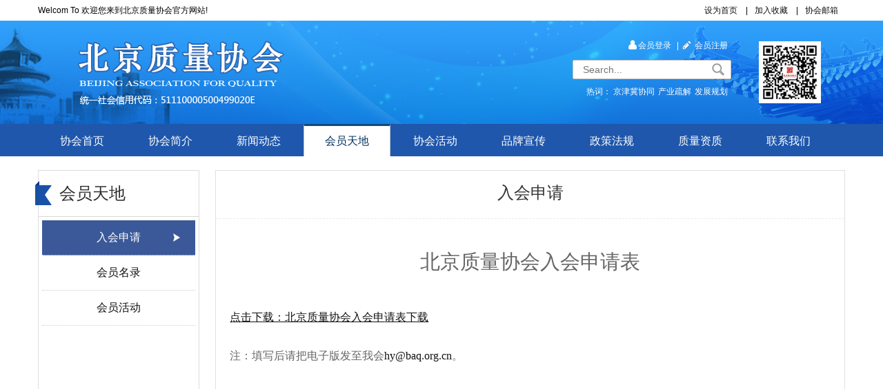

--- FILE ---
content_type: text/html; charset=utf-8
request_url: http://www.baq.org.cn/index.php?m=Page&a=index&id=26
body_size: 2602
content:
<!DOCTYPE html><html lang="zh-CN"><head><meta charset="utf-8"><meta http-equiv="X-UA-Compatible" content="IE=Edge，chrome=1"><meta name="viewport" content="width=device-width, initial-scale=1"><meta content="telephone=no" name="format-detection" /><title>入会申请_北京质量协会</title><meta name="keywords" content="" /><meta name="description" content="" /><link rel="shortcut icon" href="/favicon.ico" /><!--[if lt IE 8]><script src="/js/html5shiv.min.js"></script><script src="/js/respond.min.js"></script><![endif]--><link rel="stylesheet" href="/css/bootstrap.min.css" /><link rel="stylesheet" href="/css/owl.carousel.css" /><link rel="stylesheet" href="/css/style.css" /><script type="text/javascript" src="/js/jquery.min.js"></script><script type="text/javascript" src="/js/bootstrap.min.js" ></script></head><body><div class="header_top none_phone"><div class="container clearfix"><div class="headertop_left">Welcom To 欢迎您来到北京质量协会官方网站!</div><div class="headertop_right"><ul class="clearfix"><li><a href="#">设为首页</a>　|</li><li><a href="#">加入收藏</a>　|</li><li><a href="#">协会邮箱</a></li></ul></div></div></div><div class="header_top1"><div class="container"><div class="header_top1con clearfix"><div class="header_top1left clearfix"><div class="logo"><h1><a href="/"><img src="/images/logo_l.png" alt="" /></a></h1></div></div><div class="header_top1right none_phone clearfix"><div class="header_top1tel"><img src="/images/ew.jpg"></div><div class="search-box none_phone"><div class="header_top1dl" style="padding-top:10px; text-align:right;"><i></i><p><span><a href="#">会员登录</a> | <i class="icon_lo"></i><a href="#">会员注册</a></span></p></div><div class="search-boxn"><form method="get" action="/index.php" target="_blank"><input type="hidden" id="m" name="m" value="Search"><input type="text" placeholder="Search..." name="keyword" class='search-wz'><input class="search-submit" type="submit" value=""></form></div><div class="header_top1dl">        热词： <a href="#">京津冀协同</a><a href="#">产业疏解</a><a href="#">发展规划</a></div></div></div><span class="menu"></span></div></div></div><div class="sy_nav"><div class="container"><div class="navigation"><div class="subcon"><ul class="navig clearfix"><li><a href="/">协会首页</a></li><li><a  href="/index.php?m=Page&a=index&id=8">协会简介</a><ul><li><a href="/index.php?m=Page&a=index&id=8">关于我们</a></li><li><a href="/index.php?m=Page&a=index&id=9">协会章程</a></li><li><a href="/index.php?m=Page&a=index&id=10">组织机构</a></li><li><a href="/index.php?m=Page&a=index&id=11">协会文化</a></li><li><a href="/index.php?m=Page&a=index&id=12">理事会构成</a></li></ul></li><li><a  href="/index.php?m=Article&a=index&id=2">新闻动态</a><ul><li><a href="/index.php?m=Article&a=index&id=13">协会动态</a></li><li><a href="/index.php?m=Article&a=index&id=14">通知公告</a></li><li><a href="/index.php?m=Article&a=index&id=15">协会文件</a></li><li><a href="/index.php?m=Download&a=index&id=16">文件下载</a></li></ul></li><li><a  class="active"  href="#">会员天地</a><ul><li><a href="/index.php?m=Page&a=index&id=26">入会申请</a></li><li><a href="/index.php?m=Page&a=index&id=27">会员名录</a></li><li><a href="/index.php?m=Picture&a=index&id=28">会员活动</a></li></ul></li><li><a  href="/index.php?m=Picture&a=index&id=17">协会活动</a><ul><li><a href="/index.php?m=Picture&a=index&id=17">培训活动</a></li><li><a href="/index.php?m=Picture&a=index&id=18">会议活动</a></li><li><a href="/index.php?m=Picture&a=index&id=19">其他活动</a></li></ul></li><li><a  href="/index.php?m=Pinpai&a=index&id=4">品牌宣传</a><ul><li><a href="/index.php?m=Pinpai&a=index&id=5">会员单位展示</a></li></ul></li><li><a  href="/index.php?m=Policy&a=index&id=20">政策法规</a><ul><li><a href="/index.php?m=Policy&a=index&id=20">职能部门</a></li><li><a href="/index.php?m=Policy&a=index&id=21">合作单位</a></li><li><a href="/index.php?m=Policy&a=index&id=22">上级单位</a></li></ul></li><li><a  href="/index.php?m=Chaxun&a=index&id=23">质量资质</a></li><li><a  href="/index.php?m=Page&a=index&id=7">联系我们</a><ul><li><a href="/index.php?m=Page&a=index&id=7">联系方式</a></li><li><a href="/index.php?m=Page&a=index&id=7">在线留言</a></li></ul></li></ul><div class="search-box search-boxmob on_phone" id="sousuo_phone"><form method="get" action="/index.php" target="_blank"><input type="hidden" id="m" name="m" value="Search"><input type="text" placeholder="Search..." name="keyword" class='search-wz'><input class="search-submit" type="submit" value=""></form></div></div></div></div></div><div class="nywrap"><div class="nymain container clearfix"><div class="nyleft_side"><div class="n_leftside1"><h5><img src="/images/flag.png">会员天地</h5><div class="n_left_nav"><ul><li><a href="/index.php?m=Page&a=index&id=26"  class="active" >入会申请</a></li><li><a href="/index.php?m=Page&a=index&id=27" >会员名录</a></li><li><a href="/index.php?m=Picture&a=index&id=28" >会员活动</a></li></ul></div></div></div><div class="nyrig"><div class="tit2"><span>入会申请</span></div><div class="tit2_small" style="border-top:none"></div><div class="nyrig_bottom"><div class="nyrig_info">&nbsp;
<p class="MsoNormal" style="text-align:center;" align="center">
	<b><span style="font-size:22pt;font-family:黑体;">北京质量协会入会申请表<span></span></span></b> 
</p>
<p class="MsoNormal" style="text-align:center;" align="center">
	&nbsp;
</p>
<a href="/Uploads/201903/5c7f7c821f587.docx" target="_blank"><span style="font-size:16px;"><u>点击下载：北京质量协会入会申</u></span><span style="font-size:16px;"><u><em><em></em></em>请表下载</u></span></a> 
<div align="left">
	&nbsp;
</div>
<div align="left">
	<span style="font-size:12pt;font-family:仿宋_GB2312;">注：填写后请把电子版发至我会<span><a href="mailto:hy@baq.org.cn">hy@baq.org.cn</a></span>。<span></span></span> 
</div>
<div align="left">
	&nbsp;
</div>
<div align="left">
	&nbsp;
</div>
<div align="left">
	&nbsp;
</div>
<div align="left">
	&nbsp;
</div>
<div align="left">
	&nbsp;
</div>
<div align="left">
	&nbsp;
</div>
<div align="left">
	&nbsp;
</div>
<div align="left">
	&nbsp;
</div></div></div></div></div></div><div class="footer"><div class="footer_nav"><a href="/index.php?m=Page&a=index&id=8">关于我们</a> | <a href="/index.php?m=Article&a=index&id=13">协会动态</a> | <a href="/index.php?m=Article&a=index&id=14">活动通知</a> | <a href="/index.php?m=Page&a=index&id=7">联系我们</a></div><div class="container"><div class="footer_bottom clearfix"><div class="footer_left"><div class="footer_left_1"><span> 🔗 友情链接：</span><a href="http://www.baq.org.cn" target="_blank" rel="nofollow">中国质量网</a></div><div class="footer_left_2"> 北京质量网 &amp; 北京质量协会 版权所有 未经授权请勿转载任何图文或建立镜像<br />网站服务:北京质量协会办公室 +86-010-63182925<br />地址：北京市西城区南纬路31号二层205室（北汽集团党校院内二层）　邮政编码：100050<br />京ICP备05039063号</div></div><div class="footer_rig"><img src="/images/ew.jpg"><span>扫一扫，了解更多</span></div></div></div></div><script src="/js/responsive-nav.js" ></script><script src="/js/jquery.SuperSlide.2.1.1.js"></script><script src="/js/TouchSlide.1.1.js" ></script><script src="/js/owl.carousel.js" ></script><script src="/js/other.js" ></script><script>  jQuery("#slideBox").slide({titCell:".banner_circle ul li",mainCell:".banner_img ul",autoPlay:true,interTime:8000,delayTime:1000,effect:"fold",pnLoop:true});
</script></body></html>

--- FILE ---
content_type: text/css
request_url: http://www.baq.org.cn/css/owl.carousel.css
body_size: 1161
content:
/* 
 * 	Core Owl Carousel CSS File
 *	v1.3.2
 */

/* clearfix */
.owl-carousel .owl-wrapper:after {
	content: ".";
	display: block;
	clear: both;
	visibility: hidden;
	line-height: 0;
	height: 0;
}
/* display none until init */
.owl-carousel{
	display: none;
	position: relative;
	width:100%;
	margin:0 auto;
	-ms-touch-action: pan-y;
}
.owl-carousel .owl-wrapper{
	display: none;
	position: relative;
	-webkit-transform: translate3d(0px, 0px, 0px);
}
.owl-carousel .owl-wrapper-outer{
	overflow: hidden;
	position: relative;
	width: 100%;
}
.owl-carousel .owl-wrapper-outer.autoHeight{
	-webkit-transition: height 500ms ease-in-out;
	-moz-transition: height 500ms ease-in-out;
	-ms-transition: height 500ms ease-in-out;
	-o-transition: height 500ms ease-in-out;
	transition: height 500ms ease-in-out;
}
	
.owl-carousel .owl-item{
	float: left;
}
.owl-controls .owl-page,
.owl-controls .owl-buttons div{
	cursor: pointer;
}
.owl-controls {
	-webkit-user-select: none;
	-khtml-user-select: none;
	-moz-user-select: none;
	-ms-user-select: none;
	user-select: none;
	-webkit-tap-highlight-color: rgba(0, 0, 0, 0);
}

/* mouse grab icon */
.grabbing { 
    cursor:url(grabbing.png) 8 8, move;
}

/* fix */
.owl-carousel  .owl-wrapper,
.owl-carousel  .owl-item{
	-webkit-backface-visibility: hidden;
	-moz-backface-visibility: hidden;
	-ms-backface-visibility:  hidden;
  -webkit-transform: translate3d(0,0,0);
  -moz-transform: translate3d(0,0,0);
  -ms-transform: translate3d(0,0,0);
}
 .carousel-demo{
    	position:relative;
    }
#owl-demo .item{
        color: #FFF; 
position:relative;		
}
 #carousel-demo{
  	position:relative;
}


/* Styling Next and Prev buttons */
.owl-prev,.owl-next {
	position:absolute;
	top:45%;
	display: inline-block;
	zoom: 1;
	*display: inline;/*IE7 life-saver */
	width: 36px;
	height: 43px;
	text-indent:-1000px;
	transition: all 0.3s ease;
	-webkit-transition: all 0.3s ease;
	-moz-transition: all 0.3s ease;
	-o-transition: all 0.3s ease;
}
.owl-prev{
	background: url("../images/icon_left.jpg") no-repeat;
	display: block;
	left:-20px;
}
.owl-next{
	background: url("../images/icon_rig.jpg") no-repeat;
	left:auto;
	right:-20px;

}
/* Styling Pagination*/
.owl-carousel1 .owl-pagination {
	position: absolute;
	right: 47%;
	bottom: -39px;
	display: inline-flex;
}
.owl-carousel1 .owl-theme .owl-controls .owl-page {
	display: inline-block;
	zoom: 1;
}
.owl-carousel1 .owl-controls .owl-page, .owl-controls .owl-buttons div {
	cursor: pointer;
}
 .owl-theme .owl-controls .owl-page span {
	display: block;
	width: 18px;
	height: 18px;
	margin: 5px 6px;
	background: #a8a8a8;
	border-radius: 100px;
}
.owl-theme .owl-controls .owl-page.active span, .owl-theme .owl-controls.clickable .owl-page:hover span {
background: #fff;
}



--- FILE ---
content_type: text/css
request_url: http://www.baq.org.cn/css/style.css
body_size: 9083
content:
@charset "utf-8";
/* CSS Document */
* {padding:0;margin:0;}
.ovfHiden{overflow-x: hidden;}
body { font-size:12px; font-family:Microsoft YaHei,Helvetica Neue,Helvetica,STHeiTi,sans-serif;color:#111;background:#fff; overflow-x:hidden;/*-webkit-font-smoothing: antialiased;-moz-osx-font-smoothing: grayscale;*/}
a{transition:0.5s all;-webkit-transition:0.5s all;text-decoration: none;color:#111;/*-webkit-font-smoothing: antialiased;-moz-osx-font-smoothing: grayscale;*/}
a:hover,a:active,a:vistited{text-decoration: none; color:#9bd8f;outline: 0!important;}
a, input, select, textarea {outline:none; text-decoration:none!important; }
a, li { -webkit-tap-highlight-color: rgba(0, 0, 0, 0); }
:focus {outline: 0!important;}
::-moz-selection{ color:#fff; background:#3a1637; }
::selection { color:#fff; background:#3a1637; }
h1, h2, h3, h4, h5, h6,b{font-size: 100%; font-weight:normal; margin:0;}
address, em {font-style: normal;}
ul,li,ol{list-style:none; margin-bottom:0}
dl{margin-bottom:0}
select,input,img,select{vertical-align:middle;}
img,iframe{ border:0;max-width:100%; -ms-interpolation-mode:bicubic; box-sizing:border-box;}
article,aside,details,figcaption,figure,footer,header,hgroup,menu,nav,section {display:block;}
.fl,.fr {display:inline;}
.btn{ border:0;-webkit-transition:background-color .4s ease-in;-moz-transition:background-color .4s ease-in; -o-transition:background-color .4s ease-in;transition:background-color .4s ease-in;}
input,textarea{-webkit-appearance:none; }
.fl {float:left;}
.fr {float:right;}
.clearfix:before,.clearfix:after {content:"";display:table;}
.clearfix:after {clear:both;overflow:hidden;}
.clearfix {zoom:1; /* for ie6 & ie7 */}
.none_phone{ display:block;}
.on_phone{ display:none;}
.color-red{ color:#E84D1C}

/*header*/
.header_top{ color:#000;height:30px; line-height:30px;}
.header_top1con{ position:relative; width:94%; margin:0 auto;}
.headertop_left{ float:left;}
.headertop_right{ float:right;}
.headertop_right ul li{ float:left; margin-right:10px;}
.headertop_right ul li i{ display:inline-block;}
.headertop_right ul li i:before{content:""; background:url(../images/icon_1.png) no-repeat;color:#fff; width:26px; height:23px; display:inline-block;vertical-align: -20%; margin-right:5px;}
.headertop_right ul li.icon_tel i:before{width:20px;background-position: left 0;}

.header_top1{ background:url(../images/bg_1.jpg) no-repeat center top; height:150px;}
.logo{ float:left; margin:10px 0 10px 0px;}
.logo h1{ margin-top:10px;}
.search-box{ float:right; width:36%; margin:7px 0 0; position:relative;}
.search-boxn{position:relative;}
.search-box input{ width:100%; height:28px; line-height:28px; background:#fff; border:1px solid #c3c3c3;padding-left:1em; font-size:14px; border-radius:2px;}
.search-box input.search-submit{ position:absolute;top:5px;right:10px; background:url(../images/icon_zoom.png) no-repeat; width:18px; height:18px; border:none;}
.header_top1left{ float:left; width:40%; margin-left:2%;}
.header_top1right{ float:right;width:58%;}
.search_hot{ margin-top:10px; color:#fff; font-size:14px;}
.search_hot a{ color:#fff; padding-right:10px;}
.header_top1dl{ width:100%; margin-top:10px; margin-left:0;color:#fff; text-align:right;}
.header_top1dl a{ color:#fff; padding-right:5px;}
.header_top1ewm{ float:right; margin-top:6px; margin-bottom:6px;}
.header_top1ewm img{ margin-right:10px;}
.header_top1tel{ float:right; margin-top:15px; font-size:14px;padding-left:40px;}
.header_top1tel>img{ width:90px; margin-top:15px;}
.header_top1dl i{ display:inline-block;*zoom:1;*display:inline;}
.header_top1dl i:before{content:""; background:url(../images/icon_1.png) no-repeat left -45px;color:#fff; width:15px; height:20px; display:inline-block;vertical-align: -40%;margin-right:1px;}
.header_top1dl i.icon_lo:before{content:""; background:url(../images/icon_1.png) no-repeat left -70px;color:#fff; width:15px; height:20px; display:inline-block;vertical-align: -40%;margin-right:5px;}
.header_top1dl p{ display:inline-block;}
.header_top1dl p span{ display:block; }
.header_top1dl p span em{ display:inline-block;}
.header_top1dl p span em:before{content:""; background:url(../images/icon_1.png) no-repeat left -93px;color:#fff; width:8px; height:8px; display:inline-block;vertical-align: -10%;margin-left:8px;}

/*nav*/
.sy_nav{ background:#1f57ac;}
.navigation{line-height:44px;}
.menu{ position:absolute; right:15px; top:20px;}
.menu:before{content:""; background:url(../images/icon_menu.png);cursor: pointer; color:#fff; width:19px; height:16px; display:inline-block;}
.navig{ margin:0;}
.navig > li{display:block; float:left; text-align:center;position: relative; padding:0 1px;}
.navig > li > a{ display:block;font-size:16px;color: #fff;border-top:3px solid transparent; border-left:1px solid #1f57ac;border-right:1px solid #1f57ac; padding:0 30px;}
.navig > li > a:hover,.navig > li > a.active,.navig > li > a.xgnav:hover,.navig > li > a.xgnav:focus,.navig > li > a.xgnav:active,.navig > li.hover > a.parent { background:#fff;color:#01305d; border-top:3px solid #0e4a83;border-left:1px solid #b6c5d3;border-right:1px solid #b6c5d3; }

.navig > li > ul > li{line-height:24px;}
.navig > li > ul > li > a{ color: #fff; display:block; padding:5px 0;border-bottom: 1px dotted #6891af; font-size:14px;}
.navig > li > ul > li:last-child > a{ border-bottom:none;}
.navig > li > ul > li > a:hover{ color:#fff;background:rgba(0, 85, 255, 0.28);}
.navig > li > ul {position: absolute;min-width:100%;left: -9999px;background:rgba(31, 87, 172, 0.9);border:1px solid #a1afb6; border-top:none;border-radius:0 0 10px 10px; box-shadow: none;padding:0; margin:0;}
.navig > li.hover > ul {left:0px;top:100%; z-index: 99;}

.search-boxmob{ float:none; width:60%; margin:5px auto 10px;}
.search-boxmob input{ line-height:30px; height:30px;}

/*banner*/
.slideBox {position: relative;overflow: hidden;width: 100%; margin-top:20px;z-index:0;/* 设置焦点图最大宽度 */}
.slideBox .banner_circle {position: absolute;bottom:10px; left:0; right:0;text-align:center;z-index: 1;}
.slideBox .banner_circle li {display:inline-block; margin:0 3px;width: 12px;height: 12px;background: #fff;-webkit-border-radius: 50%;-moz-border-radius: 50%;border-radius: 50%;text-indent: -9999px;overflow: hidden;cursor:pointer; box-sizing:border-box;}
.slideBox .banner_circle li.on {background: #0087e2; }
.slideBox .banner_img {position: relative;z-index: 0;}
.slideBox .banner_img ul{ margin-bottom:0;}
.slideBox .banner_img li {position: relative;}
.slideBox .banner_img li img {vertical-align: top;width: 100%;/* 图片宽度100%，达到自适应效果 */}
.slideBox a.prev,.slideBox a.next {position: absolute;top: 56%;transform: translateY(-56%);display: block;width:22px;height: 32px;text-align: center;opacity:0.3; z-index:50; cursor:pointer;}
.slideBox a.next {left: auto;right:15px;background:url(../images/icon_jt.png) no-repeat right top;}
.slideBox a.prev {background:url(../images/icon_jt.png) no-repeat left top;left:15px; right:auto;}
.slideBox a.next:hover{background:url(../images/icon_jt1.png) no-repeat right top;}
.slideBox a.prev:hover{background:url(../images/icon_jt1.png) no-repeat left top;}

/*main*/
.mgt10{ margin-top:10px;}
.mgt20{ margin-top:20px;}
.sy_main{ background:#fff; margin-bottom:10px}
.st1_left{ float:left; width:31%; background:#fff;border:1px solid #e0e0e0;}
.st1_left_2{ margin-top:10px;}
.st1_left_2 ul li{ float:left; width:33.3%; text-align:center;}
.st1_left_2 ul li i{ width:70px; height:35px; margin:0 auto; display:block;}
.st1_left_2 ul li i.icon_1{ background:url(../images/sq.png) no-repeat center;}
.st1_left_2 ul li.s1_bg2 a{margin:0 2px; background:#2eb902;}
.st1_left_2 ul li a{ display:block;padding:5px 10px; background:#146cb4;color:#fff; font-size:14px;}
.st1_left_2 ul li.s1_bg3 a{ background:#9f1d1f;}
.tit{padding:0 8px;height:45px; line-height:45px;background: #fafafa;box-sizing:border-box; border-bottom:1px solid #eee;}
.tit1{background:url(../images/bg1.jpg) repeat-x;}
.tit a{ float:right; padding-right:20px; color:#999;}
.tit span{position: relative; height:18px; line-height:18px; display:inline-block;padding:0 10px; font-size:18px; color:#0061b0;font-weight: 500;border-left: 3px solid #0061b0;}
.tit span:before {content: "";display: block;position: absolute;top:50%;left: 0;
margin-top: -3px;border-top: 3px solid transparent;border-bottom: 3px solid transparent;border-left: 3px solid #0061b0;border-right: 3px solid transparent;}
.tit span em{ color:#dbdbdb; font-size:14px; padding-left:3px;}
.st1_list ul{ padding:6px 15px;}
.st1_list ul li span{ float:right; font-size:13px; color:#afafaf;}
.st1_list ul li a{display:block;border-bottom: 1px #bfbfbf dotted; padding:8px 0;color:#444; font-size:14px;white-space: nowrap;text-overflow:ellipsis; overflow:hidden;}
.st1_list ul li a:hover{ color:#00489f;background:#f5f5f5;}
.st1_list ul li:last-child a{ border-bottom:none;}
.st1_list_top{ background:#fafafa; padding:10px 20px;border-top: 1px solid #f6f6f6;border-bottom: 1px dashed #cccc;}
.st1_list_top h4{ text-align:center; margin:5px}
.st1_list_top h4 a{ font-size:14px;color: #e65500; display:block; display:block;white-space: nowrap;text-overflow:ellipsis; overflow:hidden;}
.st1_list_top  p{ line-height:22px;}
a.more{ color:#f00; font-size:12px;}

.st1_mid1{float:left; width:36%; background:#fff; margin:0 0 0 1%;overflow: hidden;}
.st1_mid1_wrap{ padding:11px 15px}
.st1_mid1_left{width:100%; min-height:316px;position:relative;}
.st1_mid1num{ position:absolute; width:100px; height:40px; line-height:40px; bottom:0px; right:5px; text-align:right; z-index:88}
.st1_mid1num ul li{ display:inline-block; width:18px; height:18px; line-height:18px;text-align:center;margin:0 2px; cursor:pointer; transition:0.8s all; font-family:Arial, Helvetica, sans-serif; color:#fff;}
.st1_mid1num ul li.on{ background:#D34600; color:#fff;}
.st1_mid1pic ul li .tit{ display:block; width:100%;text-indent:10px; height:38px; line-height:38px; background:rgba(0,0,0,0.8); color:#fff; z-index:10}
.st1_mid1pic ul li a img{ width:100%;}
.st1_mid1_right h4{ margin-top:0;}
.st1_mid1_right h4 a{ display:block;font-size:16px; line-height:26px; color:#c00; text-align:center;white-space: nowrap;text-overflow:ellipsis; overflow:hidden;}
.st1_mid1_right h6{ color:#777; line-height:22px; margin-top:5px; font-size:13px;}
.st1_mid1_2{ border-top:1px dashed #b5b5b5; margin-top:12px; padding-top:10px;}
.st1_mid1_2 ul li { line-height:30px;}
.st1_mid1_2 ul li span{ float:right; padding-left:10px; color:#717171}
.st1_mid1_2 ul li a{ font-size:13px; color:#575757; display:block;white-space: nowrap;text-overflow:ellipsis; overflow:hidden;}
.st1_mid1_2 ul li a:hover{ color:#00489f;}

.st1_rig{ float:right; width:31%; background:#fff;border:1px solid #e0e0e0;}
.set1_rig_1wz{ padding:10px; margin:0;background:#fff;}
.set1_rig_1wz h5{ margin:0;  background:url(../images/icon1.jpg) no-repeat left; padding-left:25px;}
.set1_rig_1wz h5 a{font-size:14px;color: #3f73c7;}
.st1_rig_2{ margin-top:10px;}

/*select2*/
.select2{border: 1px solid #e0e0e0;}
.ads1{ background:#fff; padding:10px;}
/*select3*/
.select3{background:#fff;}
.set3_left{ float:left; width:35%;border: 1px solid #e0e0e0;}
.st3_left_bottom{padding: 9px 15px;}
.st3_left_bottom ul li { line-height:30px;}
.st3_left_bottom ul li a{ font-size:14px; color:#575757; display:block;white-space: nowrap;text-overflow:ellipsis; overflow:hidden;}
.st3_left_bottom ul li a:hover{ color:#00489f;}
.tit3{position: relative;padding:0 8px;height:45px; line-height:45px;background: #fafafa;box-sizing:border-box; border-bottom:1px solid #eee;}
.tit3 a:before {content: "";display: block;position: absolute;top:50%;left: 0;
margin-top: -3px;border-top: 3px solid transparent;border-bottom: 3px solid transparent;border-left: 3px solid #e53935;border-right: 3px solid transparent;}
.tit3 a{position: relative;padding:0 10px; font-size:18px; color:#e53935;font-weight: 500px;border-left: 3px solid #e53935;}
.set3_mid{float:left; width:35%; margin-right:1%;border: 1px solid #e0e0e0; border-left:none;}
.st3_left_bottom ul li span{ float:right; padding-left:10px; color:#999}
.set3_rig{ float:right; width:29%;}
.set3_rig_bottom ul li a{ display:block; background:#f17f39;height: 87px; color:#fff;}
.set3_rig_bottom ul li a h6{ position:relative; padding-left:40%; padding-top:20px;}
.set3_rig_bottom ul li a h6 span{ font-size:24px; display:block; letter-spacing:2px;}
.set3_rig_bottom ul li a h6 em{ font-size:14px; text-transform:uppercase}
.set3_rig_bottom ul li a h6:before {content: "";display:block; position:absolute; background:url(../images/sq.png) no-repeat; left:25%; top:20px; width:28px; height:29px; background-size:cover}
.set3_rig_bottom ul li.bgcolor02{ margin:7px 0;}
.set3_rig_bottom ul li.bgcolor02 a{ background:#3b5998}
.set3_rig_bottom ul li.bgcolor02 a h6:before{width:38px; height:29px; background-size:cover;background:url(../images/down.png) no-repeat;}
.set3_rig_bottom ul li.bgcolor03 a{ background:#2eb902}
.set3_rig_bottom ul li.bgcolor03 a h6:before{width:34px; height:29px; background-size:cover;background:url(../images/zn.png) no-repeat;top:25px; }

/*select4*/
.select4{ background:#fff;border:1px solid #e0e0e0;}
.set4_bottom{ padding:20px 15px;}
.cpzs_item>a{ display:block;position:relative;}
.owl_carousel_hdpic{ width:96%; margin:0 auto; padding:0 2%;  box-sizing:border-box; position:relative; }
.owl_carousel_hdpic .bd{ overflow:hidden; zoom:1; }
.owl_carousel_hdpic .bd ul li{ float:left; _display:inline; overflow:hidden; text-align:center; width:25%}
.owl_carousel_hdpic .cpzs_item{ padding:0 5px;}
.cpzs_item .hover_colour{position:relative;background:rgba(0,0,0,0.56);overflow:hidden;}
.cpzs_item .hover_colour .cp_mask{width: 100%;height:100%; visibility:hidden; position: absolute;left: 0;bottom:0;text-align: center;background-color: rgba(88, 88, 88, 0.1);-o-transition: all 0.3s ease;-moz-transition: all 0.3s ease;-ms-transition: all 0.3s ease;-webkit-transition: all 0.3s ease;transition: all 0.3s ease;}
.cpzs_item .hover_colour img{ width:100%; transition: all 0.5s ease-in-out; display:block;}
.cpzs_item:hover .hover_colour img{transform: scale(1.05);}
.cpzs_item:hover .cp_mask {height:100%;visibility: visible;cursor:pointer; padding-top:20%;}
.cpzs_item .cpzs_wz{ position:absolute; bottom:0; width:100%; height:40px; line-height:40px; padding-left:10px; text-align:left; background:rgba(49, 60, 68, 0.6); font-size:14px; color:#fff;}
.owl_carousel_hdpic .owl-prev{ display:block !important; position:absolute; width:33px; height:61px;left:-20px; top:30%;text-indent:999em;background:url(../images/themes1.jpg) no-repeat left top;cursor:pointer;opacity:0.8;z-index:10;}
.owl_carousel_hdpic .owl-next{display:block !important; position:absolute;width:33px; height:61px; right:-20px; top:30%;text-indent:999em;background:url(../images/themes1.jpg) no-repeat right top;cursor:pointer;opacity:0.8;z-index:10;}
.owl_carousel_hdpic .hd .prev:hover,.owl_carousel_hdpic .hd .next:hover{ opacity:0.8}

/*select5*/
.set5_rig{ float:right; width:24%; background:#fff;border:1px solid #e0e0e0;}
.set5_bottom{ padding:8px 15px;}
.set5_bottom ul li{ background:url(../images/icon_dian.gif) no-repeat left center; padding-left:15px; font-size:13px; height:30px; line-height:24px;white-space: nowrap;text-overflow:ellipsis; overflow:hidden;}
.set5_bottom ul li:hover { width:auto; }
.set5_left{ float:left; width:75%; background:#fff;border:1px solid #e0e0e0;}
.set5_left_1list{ float:left; width:31.3%; margin:1%; text-align:center; background:#f6f6f6}
.set5_left_1list dl dt{ background:#3b5998; color:#fff; padding:10px 0; font-size:14px;}
.set5_left_1list dl dd{ padding:15px}
.set5_left_1item ul li{ margin:10px 1% 5px ; float:left; width:18%;background:#f6f6f6; text-align:center; padding:5px}
.set5_left_1item ul li img{ height:120px;}

/*footer*/
.footer{ background:#313f49; color:#e0e2e3;}
.footer_bottom{ padding:20px 0}
.footer_left{ float:left; width:70%}
.footer_nav{ text-align:center; padding:15px 0; background:#27323a; border-bottom:1px solid #1f3342}
.footer_nav a{ font-size:14px; color:#e0e2e3; font-weight:bold; padding:0 20px}
.footer_nav a:hover{ color:#fff;}
.footer_left_1{ font-size:13px; padding-bottom:10px;border-bottom:1px dashed #154665}
.footer_left_1 a{color:#f0f0f0; padding-right:10px;}
.footer_left_1 a.more{ color: #83a5f3;}
.footer_left_2{ color:#bfc1c4; line-height:24px;padding-top:5px;}
.footer_rig{ float:right;}
.footer_rig img{ padding-right:10px;}

/*内页*/
.nywrap{ margin:20px auto;}
.nyleft_side{ float:left; width:20%;min-height:500px;background: #fff;border: 1px solid #ddd;color: #2c2c2c;}
.nyleft_side h5{border-bottom: 1px solid #d7d7d7; position:relative;font-size: 24px; padding:20px 0 20px 30px;}
.nyleft_side h5 img{position: absolute;top: 15px;left:-5px;}
.n_left_nav{ padding:5px;}
.n_left_nav ul li{ text-align:center;}
.n_left_nav ul li a{ line-height:30px;font-size:16px; display:block;border-bottom:1px dotted #ccc; padding:10px 0}
.n_left_nav ul li a:hover,.n_left_nav ul li a.active{ background:url(../images/arrow.png) no-repeat 90% center #3B5998; color:#fff;transition:none}
.nyrig{ float:right; width:78%;border: 1px solid #e0e0e0;}
.nyrig_bottom{ padding:20px;}
.tit2{ text-align:center; color:#333; font-size:24px; margin:15px 0 10px;}
.tit2_small{font-size: 13px;text-align: center;color: #999;line-height:24px;border-bottom: 1px #eaeaea dashed;border-top: 1px #eaeaea dashed;padding:5px;}
.nyrig_info{font-size:16px; line-height:28px; color:#666;}

.n_news_1left{ float:left; width:49.5%;border: 1px solid #ddd;}
.n_news_1rig{ float:right; width:49.5%;border: 1px solid #ddd;}
.n_news_2{ margin:15px 0;}
.n_news_3 .st3_left_bottom a span{ display:inline-block; height:24px; line-height:24px; border-radius:5px; background:#7992ca; font-size:12px; color:#fff; padding:0 5px;}

.ny_mainleft{ float:left; width:75%;border: 1px solid #e0e0e0;}
.ny_mainright{ float:right;width:24%;}
.ny_xwbottom{ padding:20px;}
.ny_xw_2{ padding:0 10px;}
.ny_xw_2 dl dt{ float:left;margin-right:20px;}
.ny_xw_2 dl dt a{ display:block; width:260px; height:140px; overflow:hidden;}
.ny_xw_2 dl dd a{ display:block; font-size:16px; padding-top:10px; margin-bottom:10px;white-space: nowrap;text-overflow:ellipsis; overflow:hidden;}
.ny_xw_2 dl dd p{ display:block; font-size:13px; height:86px; margin-bottom:0; color:#6a6a6a; line-height:22px; overflow:hidden;}
.ny_xw_2 ul li:last-child{ border-bottom:none;}
.ny_xw_2 ul li a{ display:block; font-size:16px;white-space: nowrap;text-overflow:ellipsis; overflow:hidden;}

.ny_xwx1 ul{ padding:15px 0;border-bottom: 1px dotted #d1d1d1;}
/*.ny_xwx1 ul li:nth-child(5n){ padding-bottom:10px;border-bottom: 1px dotted #d1d1d1;}*/
.ny_xwx1 ul li{ font-size:14px; line-height:30px;}
.ny_xwx1 ul li span{ color:#707070; float:right;}
.ny_xwx1 ul li a{ font-size:14px;display:block;white-space: nowrap;text-overflow:ellipsis; overflow:hidden; padding-right:10px;}
.tit_wz{ font-size:14px;}
.tit_wz span{ font-size:16px; margin-right:5px; display:inline-block; border-bottom:2px solid #3b5997; padding-bottom:8px;}

.hotxw{border: 1px solid #e0e0e0; padding:10px 15px;}
.hotxw_lists{margin-top:10px;}
.hotxw_lists ul li a{display:block;border-bottom: 1px #bfbfbf dotted; padding:6px 0;color:#444; font-size:14px;white-space: nowrap;text-overflow:ellipsis; overflow:hidden;}
.hotxw_lists ul li:last-child a{ border-bottom:none;}
.st1_rig_2{ margin:10px 0;}
.st1_rig_2 ul li{width:49%;height:100px;background:#4d83ca;text-align:center;box-sizing:border-box;padding-top:15px;}
.st1_rig_2 ul li.st1_rig_2_1{ float:left;}
.st1_rig_2 ul li.st1_rig_2_2{ float:right; background:#d95240}
.st1_rig_2 ul li span{ display:block; font-size:20px; color:#fff; margin-top:5px;}
.n_hylists{margin-top:10px;}
.n_hylists ul li{display:block;padding:4px 0;color:#444; font-size:14px;white-space: nowrap;text-overflow:ellipsis; overflow:hidden;}

.set6{ padding:40px 0; background:#f1f1f1;}
.set6_bottom{ margin-top:30px;}
.address{ float:left; width:60%; margin-right:1%;}
.nus_tit1{position: relative;padding:0 8px;height:45px; line-height:45px;background: #fafafa;box-sizing:border-box;border-left: 3px solid transparent; border-bottom:1px solid #eee;}
.nus_tit1 h5{ height:18px; line-height:18px; display:inline-block;padding:0 10px; font-size:18px; color:#0061b0;font-weight: 500;}
.nus_tit1:before {content: "";display: block;position: absolute;top:50%;left: 0;
margin-top: -3px;border-top: 3px solid transparent;border-bottom: 3px solid transparent;border-left: 3px solid #transparent;border-right: 3px solid transparent;}
.nus_tit2{ font-size:16px; color:#000; font-weight:bold; margin-bottom:10px;}
.nus_tit2:before{content:"";background: url(../images/line1.png) no-repeat left center;cursor: pointer;width: 11px;height: 25px; display:inline-block; padding-right:15px; vertical-align:-5px;}
.address p{ line-height:25px; color:#6b6b6b; padding-left:15px; font-size:14px;}
.form_ly{ float:right; width:35%;}
.h_contactinput{ width:100%; padding-left:15px;}
.h_contact_control input{display: table-cell; width:100%; border:1px solid #cbcbcb;padding:8px 20px; color:#000;}
.h_contact_control textarea{ display:table-cell; width:100%;border:1px solid #cbcbcb;height:90px;resize:none; color:#000; padding:10px 20px;margin-bottom:10px;color:#000;}
.h_contact_btn{ text-align:right;}
.h_contact_btn input{ display:inline-block;color:#fff;font-size:13px; padding:5px 15px; margin-top:10px;background:#da251e; letter-spacing:1px;border:none}
.h_contact_btn input:hover{ background:#a40000}
.h_contact_control p{display:table; width:100%;}
.h_contact_control span{ display:table-cell; font-size:13px; width:70px;}
.ny_usmain{border: 1px solid #e0e0e0;}
.ny_usbottom{ padding:20px}
.wzfy a{ font-size:14px; color:#777; line-height:30px;}
.wzfy a:hover{ text-decoration:underline !important}
#titleTip{ position:absolute;right:10px;top:10px; color:#FF0000}
#emailTip{ position:absolute;right:10px;top:10px; color:#FF0000}
#neirongTip{ position:absolute;right:10px;top:10px; color:#FF0000}
/*活动页面*/
.tit_wx{ border-bottom:1px solid #edecf2; background:#fff; text-align:center; position:relative; padding-top:20px;}
.tit_wx h4{ font-size:24px; letter-spacing:1px; color:#333; margin-bottom:5px;}
.tit_wx h5{ color:#949494; margin-bottom:20px; text-transform:uppercase;}
.tit_wx span{ position:absolute; left:0; right:0; margin:0 auto; bottom:-1px; display:inline-block; width:60px; height:3px; background:#1b4b7b;}
.wx3_bottom{ padding:30px 0;background: #f0f0f0;}
.yyr_info{ background:rgba(0,52,105,0.8); color:#fff; padding:15px; line-height:20px; position:relative;}
.yyr_info:before{ content:""; position:absolute; top:-10px;border-style: solid;border-width: 0 10px 10px 10px;border-color:transparent transparent #486f99 transparent; display:block; left: 50%;-webkit-transform: translate(-50%,0);}
.yyr_info h5{ font-size:14px; margin:0;white-space: nowrap;text-overflow:ellipsis; overflow:hidden;}
.yyr_info span{ font-weight:bold;}
.yyr_info p{margin-top:10px; max-height:40px; overflow:hidden;}
.peo_item{ float:left; width:23%; margin:1%;}
.peo_item a{ display:block;}
.yyr_img{ position:relative; display:block; overflow:hidden;}
.yyr_imgmask {
    opacity: 0;
    visibility: hidden;
    background:rgba(0,0,0,0.6);
    top: 0%;
    position: absolute;
    width: 100%;
	height:100%;
    -webkit-transform: translate3d( 0px, 100%, 0px );
    -moz-transform: translate3d( 0px, 100%, 0px );
    -ms-transform: translate3d( 0px, 100%, 0px );
    -o-transform: translate3d( 0px, 100%, 0px );
    transform: translate3d( 0px, 100%, 0px );
    -webkit-transition: all .5s ease 0s;
    -moz-transition: all .5s ease 0s;
    transition: all .5s ease 0s;
    text-align:center;
	color:#fff;
	padding-top:30%;
}
.peo_item a:hover .yyr_imgmask{
    opacity: 1;
    visibility: visible;
    -webkit-transform: translate3d( 0px, 0px, 0px );
    -moz-transform: translate3d( 0px, 0px, 0px );
    -ms-transform: translate3d( 0px, 0px, 0px );
    -o-transform: translate3d( 0px, 0px, 0px );
    transform: translate3d( 0px, 0px, 0px );
}
.peo_item a:hover .yyr_info{ background:rgba(0,52,105,0.6)}
.peo_item a:hover .yyr_info:before{border-color:transparent transparent #6584a8 transparent;}
.yyr_img img{ width:100%;transition: all 0.2s linear; height: 167px;}
.peo_item:hover .yyr_img img{transform: scale(1.1);}
.wx_selcet3{background: #f0f0f0;}
.wx3_bottom_1{ padding:0;}
.select5{ margin-bottom:10px}

.n_left_img{ text-align:center; padding:5px;}
.nzs_main .tit2{ width:80%; margin:15px auto; padding-bottom:20px; border-bottom:1px solid #f5f5f5;}
.nzs_main{ background:#d1e9fa; border-radius:10px}
.nzs_list{ margin:20px 0}
.nzs_list label{float:left;width:210px; text-align:right;padding-right:10px; font-size:14px; font-weight:normal; color:#222; padding-top:10px;}
.nzs_list input{border: 1px solid #e5e5e5;background: #fff; padding:10px;text-indent: 10px; width:50%;}
.nzs_list select{float:none; border:none; border: 1px solid #e5e5e5;border-radius:0; display:inline-block; background: #fff; height:40px; text-indent: 10px; width:50%;}
.nzs_btn{ text-align:center; padding:20px 0;}
.nzs_btn a{ display:inline-block; background:#2258a6; padding:5px 20px; color:#fff; border-radius:5px; font-size:14px;}
.pinpai_bottom .yyr_info:before{ border:none;}

@media (min-width: 1200px){
.container{ padding:0;}
.set1_mobile{ display:none}
}
@media (max-width: 1200px){
.header_top1left{ width:25%; margin-left:0;}	
.header_top1right{ width:75%}
.navig > li > a{ padding:0 24px;}
.st1_mid1{ display:none;}
.st1_left{ width:49%;}
.st1_rig{ width:50%; margin-left:1%}
.set1_mobile{ display:block; margin-bottom:10px;}
}
@media (max-width: 1024px){
	
}
@media (max-width: 996px){
.none_phone{ display:none;}
.on_phone{ display:block;}
.header_top1{ height:65px}
.header_top1con{ width:100%}
.subcon{background: rgba(50, 59, 68, 0.7);position: absolute;top:65px; left:0;width: 100%;padding:0;text-align: center;z-index: 999;}
.navig{ padding:0;}
.navig ul{width: 100%;}
.navig > li{float:none; text-align:center;padding:0;color: #ddd; line-height:20px;}
.navig > li > a{ display:block;font-size:14px;color: #ddd;padding:8px 0; border:none;}
.navig > li > a:hover, .navig > li > a.active, .navig > li > a.xgnav:hover, .navig > li > a.xgnav:focus, .navig > li > a.xgnav:active, .navig > li.hover > a.parent{ background: #123275; color:#e9e9e9; border:none;}
.navig > li.hover > ul , .navig li li.hover ul {position: static; }	
.navig > li > ul > li{ line-height:22px;}
.navig > li > ul{ border-radius:0; border:none;}
.search-box input.search-submit{top: 15px;}

.header_top1left{ float:left; width:60%;}
.header_top1right{ float:left;width:40%;}
.header_top1dl{ float:right; margin-top:15px;}
.logo{ margin:10px 0;}
.logo h1{ margin:0;}
.logo h1 img{ height:45px;}
.menu{}
.st1_rig,.st1_left,.set3_left,.set3_mid,.set3_rig,.set5_left,.set5_rig{ float:none; width:100%;}
.st1_rig{ margin:0 0 10px}
.set3_left{ background:#fff;}
.set3_mid{ background:#fff;margin:10px 0;border: 1px solid #e0e0e0;}
.set3_rig_bottom ul li{ float:left; width:32.6%}
.set3_rig_bottom ul li.bgcolor02{ margin:0 1%;}
.set5_left{border: 1px solid #e0e0e0; margin-bottom:10px}
.footer_left,.footer_rig{ float:none; width:100%; text-align:center;}
.footer_rig{ margin:10px 0;}
.footer_rig img{ padding:0;}
.footer_rig span{ display:block; margin-top:5px;}
.select3{ background:none;}
.owl_carousel_hdpic .hd .next{}
.nyleft_side{ float:none; width:100%; display:none;}
.nyrig,.n_news_1left,.n_news_1rig,.ny_mainleft,.ny_mainright,.address,.form_ly{ float:none; width:100%;}
.n_news_1rig,.ny_mainright{ margin-top:10px;}
.n_news_2{ margin:10px 0;}
.peo_item{ width:48%;}
.yyr_info{ padding:10px 15px;}
.yyr_info h5{ font-size:12px;}
.yyr_imgmask{ display:none;}
}
@media (max-width: 768px){
}
@media (max-width: 640px){
.set3_rig_bottom ul li a{ height:60px;}
.set3_rig_bottom ul li a h6{ padding-left:30%;padding-top: 15px;}
.set3_rig_bottom ul li a h6:before{ width:20px; height:21px; top:15px; left:15%;background: url(../images/sq.png) no-repeat; background-size:cover}
.set3_rig_bottom ul li a h6 span{ font-size:16px;}
.set3_rig_bottom ul li a h6 em{ font-size:12px;}
.set3_rig_bottom ul li.bgcolor02 a h6:before{width:20px; height:15px;background-size:cover}
.set3_rig_bottom ul li.bgcolor03 a h6:before{width:20px; height:15px;background-size:cover; top:18px;}
.footer_nav a{ padding:0 10px;}
.tit2{ font-size:16px;}
.tit2_small{ font-size:12px;}
.nyrig_info{ font-size:14px; line-height:24px;}
.ny_xw_2{ padding:0;}
.ny_xw_2 dl dt{margin-right: 10px;}
.ny_xw_2 dl dt a{ width:120px; height:65px;}
.ny_xw_2 dl dd a{ padding:0; font-size:14px; margin:0px;}
.ny_xw_2 dl dd p{ height:40px;}
.wzfy a{ font-size:12px; line-height:24px;}

.nzs_list label{ width:140px;}
.nzs_btn{ padding:5px 0 20px;}
.set5_left_1item ul li{ width:31.3%}
}
@media (max-width: 480px){
.set3_rig_bottom ul li a h6 span{ font-size:14px;}
.set3_rig_bottom ul li a h6:before{ left:10px;}
.tit_wx h4{ font-size:18px;}
.tit_wx h5{ margin-bottom:10px;}
.peo_item{ margin-bottom:20px;}
.wx3_bottom{ margin:0 auto 10px}
}
@media (max-width: 375px){
}

--- FILE ---
content_type: application/javascript
request_url: http://www.baq.org.cn/js/responsive-nav.js
body_size: 704
content:

var ww = document.body.clientWidth;

$(document).ready(function() {
	$(".navig li a").each(function() {
		if ($(this).next().length > 0) {
			$(this).addClass("parent");
		};
	})
	
	$(".menu").click(function(e) {
		e.preventDefault();
		$(this).toggleClass("active");
		$(".subcon").slideToggle();
	});
	adjustMenu();
})

$(window).bind('resize orientationchange', function() {
	ww = document.body.clientWidth;
	adjustMenu();
});

var adjustMenu = function() {
	if (ww < 997) {
		$(".menu").css("display", "inline-block");
		if (!$(".menu").hasClass("active")) {
			$(".subcon").hide();
		} else {
			$(".subcon").show();
		}
		$(".navig li").unbind('mouseenter mouseleave');
		$(".navig li a.parent").unbind('click').bind('click', function(e) {
			// must be attached to anchor element to prevent bubbling
			e.preventDefault();
			$(this).parent("li").toggleClass("hover");
		});
	} 
	else if (ww >= 997) {
		$(".menu").css("display", "none");
		$(".subcon").show();
		$(".navig li").hasClass("hover");
		$(".navig li a").unbind('click');
		$(".navig li").unbind('mouseenter mouseleave').bind('mouseenter mouseleave', function() {
		 	// must be attached to li so that mouseleave is not triggered when hover over submenu
		 	$(this).toggleClass('hover');
		});
/*
			$(".navig li").unbind('mouseenter mouseleave');
		$(".navig li a.parent").unbind('click').bind('click', function(e) {
			// must be attached to anchor element to prevent bubbling
			e.preventDefault();
			$(this).parent("li").toggleClass("hover");
		});
*/
}
}



--- FILE ---
content_type: application/javascript
request_url: http://www.baq.org.cn/js/other.js
body_size: 793
content:
// JavaScript Document


TouchSlide({ 
  slideCell:"#slideBox_mobile",
  titCell:".banner_circle ul", //开启自动分页 autoPage:true ，此时设置 titCell 为导航元素包裹层
  mainCell:".banner_img ul", 
  effect:"leftLoop", 
  interTime:7000,
  autoPage:true,//自动分页
  autoPlay:true //自动播放
  });
 TouchSlide({ 
  slideCell:"#st1_mid1_left_m",
  titCell:".st1_mid1num ul", //开启自动分页 autoPage:true ，此时设置 titCell 为导航元素包裹层
  mainCell:".st1_mid1pic ul", 
  effect:"leftLoop", 
  interTime:7000,
  autoPage:true,//自动分页
  autoPlay:true //自动播放
  }); 
$("#slideBox").hover(function(){
		$(".prev,.next").fadeIn()
		},function(){
		$(".prev,.next").fadeOut()
		});  // JavaScript Document
jQuery("#st1_mid1_left").slide({titCell:".st1_mid1num ul li",mainCell:".st1_mid1pic ul",autoPlay:true,effect:"fold",interTime:5000,pnLoop:false});		

jQuery(".set5_bottom").slide({mainCell:".bd ul",autoPlay:false,effect:"topMarquee",vis:9,interTime:100,trigger:"click"});

 $(document).ready(function() {
	$(".owl_carousel_hdpic").owlCarousel({
	 items : 4,
	 lazyLoad : true,
	 autoPlay : true,
	 navigation : true,
	 navigationText :  true,
	 pagination : false,
	 itemsDesktop : [1199,4],
	 itemsDesktopSmall : [979,3],
	 itemsTablet : [768,2],
	 itemsTabletSmall : false,
	 itemsMobile : [480,1],
	 });
 });